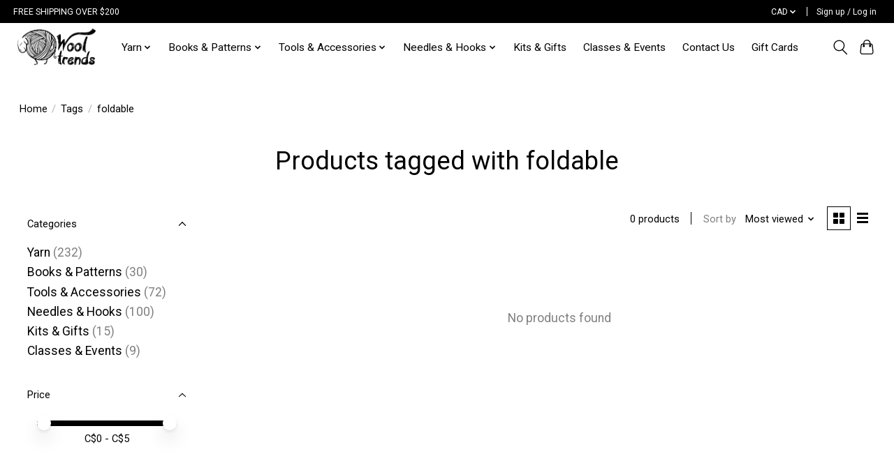

--- FILE ---
content_type: text/javascript;charset=utf-8
request_url: https://www.wooltrends.ca/services/stats/pageview.js
body_size: -412
content:
// SEOshop 27-01-2026 15:32:14